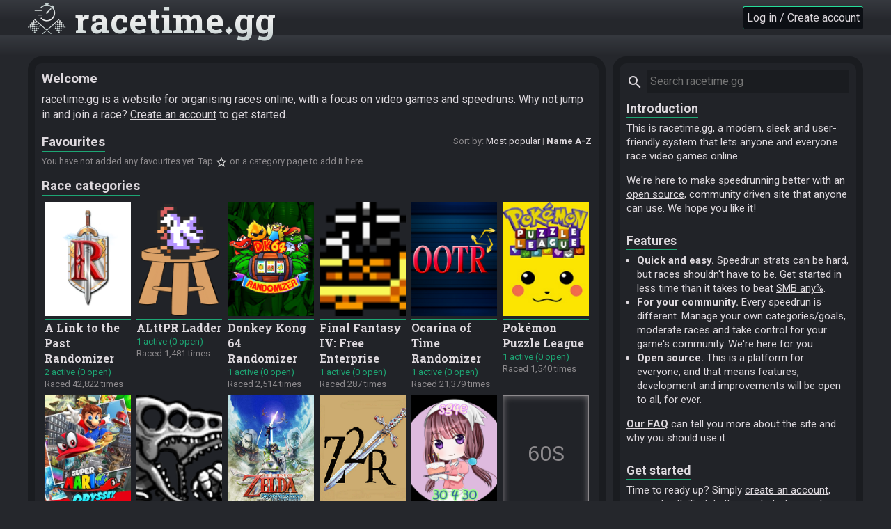

--- FILE ---
content_type: text/html; charset=utf-8
request_url: https://racetime.gg/?sort=name
body_size: 8470
content:

<!doctype html>
<html lang="en">
    <head>
        <title>racetime.gg</title>
        <link href="https://fonts.googleapis.com/css?family=Roboto+Slab:400,700|Roboto:400,700&display=swap" rel="stylesheet">
        <link href="https://fonts.googleapis.com/icon?family=Material+Icons" rel="stylesheet">
        <link href="/static/d7fca89a8a02ae2f4b09dfc3c218bbb7/jquery-ui.structure.css" rel="stylesheet">
        <link rel="stylesheet" href="/static/d7fca89a8a02ae2f4b09dfc3c218bbb7/racetime/style/base.css">
        
    <style>
    .home-search-mobile {
        display: none;
    }
    @media only screen and (max-width: 600px) {
        .home-search-mobile {
            display: block;
            margin-bottom: 5px;
        }
    }
    </style>


        
    <style>
    .home-categories > li {
        flex-basis: 16.667%;
    }
    @media (max-width: 1200px) {
        .home-categories > li {
            flex-basis: 20%;
        }
    }
    @media (max-width: 1100px) {
        .home-categories > li {
            flex-basis: 25%;
        }
    }
    @media (max-width: 600px) {
        .home-categories > li {
            flex-basis: 33.33%;
        }
    }
    </style>
    <link rel="apple-touch-icon" href="/apple-touch-icon.png">
    <link rel="icon" href="/favicon.ico" type="image/svg+xml">
    <link rel="manifest" href="/site.webmanifest">

        <meta name="viewport" content="width=device-width, initial-scale=1">
        <meta name="theme-color" content="#26dd9a">
        <meta property="og:type" content="website">
        <meta property="og:site_name" content="racetime.gg">
        
    
            <meta name="description" content="A website for organising races online, with anyone. Go fast and good luck!">
            <meta property="og:title" content="racetime.gg">
            <meta property="og:description" content="A website for organising races online, with anyone. Go fast and good luck!">
        
    <meta property="og:image" content="https://racetime.gg/icon-512x512.png">

    </head>
    <body class=" ">
        
            
                <header>
                    <div class="title">
                        <h1><a href="/">
                            <img src="/static/d7fca89a8a02ae2f4b09dfc3c218bbb7/racetime/image/logo.svg" alt="">
                            <span>racetime<span class="dot">.</span>gg</span>
                        </a></h1>
                    </div>
                    
                        
                    
                    <div class="user-info">
                        
                            <a href="/account/auth?next=/%3Fsort%3Dname" class="btn login-or-register">Log in / Create account</a>
                        
                    </div>
                </header>
            
            <div class="container">
                
                    
                
                
                
                <div class="content">
                    
                        <main>
    
    <h3 style="margin-top: 0">Welcome</h3>
    <p style="margin-top: 0">
        racetime.gg is a website for organising races online, with a
        focus on video games and speedruns. Why not jump in and join a race?
        <a href="/account/auth">Create an account</a> to get
        started.
    </p>
    
    <div class="home-search-mobile">
        <form method="GET" action="/search" class="search-form">
    <label>
        <i class="material-icons">search</i>
        <input type="search" name="q" value="" placeholder="Search racetime.gg" maxlength="50">
    </label>
</form>

    </div>
    <div class="search-filter home-search">
        <ul>
            <li class="label">Sort by:</li>
            <li>
                
                    <a href="/">Most popular</a>
                
            </li>
            <li>
                
                    <span>Name A-Z</span>
                
            </li>
            
        </ul>
    </div>
    <h3 style="margin-top: 0">Favourites</h3>
    
        <p class="help">
            You have not added any favourites yet. Tap
            <i class="material-icons" style="color: #ddd; cursor: default; font-size: 18px; vertical-align: middle">star_border</i>
            on a category page to add it here.
        </p>
    
    <h3 style="margin-top: 0">Race categories</h3>
    
    <ol class="home-categories">
        
            
<li data-slug="alttpr" data-search="a link to the past randomizer alttpr ">
    <a href="/alttpr">
        
            <span class="image" style="background-image: url(https://racetime.gg/media/alttpr.png)"></span>
        
        <span class="name">A Link to the Past Randomizer</span>
        
        
            <span class="active-races">
                2 active
                (0 open)
            </span>
        
        
            <span class="finished-races">
                Raced 42,822
                times
            </span>
        
    </a>
</li>

        
            
<li data-slug="alttpr-ladder" data-search="alttpr ladder ladder a link to the past randomizer ladder">
    <a href="/alttpr-ladder">
        
            <span class="image" style="background-image: url(https://racetime.gg/media/alttpr-ladder.png)"></span>
        
        <span class="name">ALttPR Ladder</span>
        
        
            <span class="active-races">
                1 active
                (0 open)
            </span>
        
        
            <span class="finished-races">
                Raced 1,481
                times
            </span>
        
    </a>
</li>

        
            
<li data-slug="dk64r" data-search="donkey kong 64 randomizer dk64r ">
    <a href="/dk64r">
        
            <span class="image" style="background-image: url(https://racetime.gg/media/dktall-racetime.jpg)"></span>
        
        <span class="name">Donkey Kong 64 Randomizer</span>
        
        
            <span class="active-races">
                1 active
                (0 open)
            </span>
        
        
            <span class="finished-races">
                Raced 2,514
                times
            </span>
        
    </a>
</li>

        
            
<li data-slug="ff4fe" data-search="final fantasy iv: free enterprise ffiv:fe free enterprise">
    <a href="/ff4fe">
        
            <span class="image" style="background-image: url(https://racetime.gg/media/Free_Enterprise.png)"></span>
        
        <span class="name">Final Fantasy IV: Free Enterprise</span>
        
        
            <span class="active-races">
                1 active
                (0 open)
            </span>
        
        
            <span class="finished-races">
                Raced 287
                times
            </span>
        
    </a>
</li>

        
            
<li data-slug="ootr" data-search="ocarina of time randomizer ootr ocarina of time randomizer">
    <a href="/ootr">
        
            <span class="image" style="background-image: url(https://racetime.gg/media/ootr_M45O1uj.png)"></span>
        
        <span class="name">Ocarina of Time Randomizer</span>
        
        
            <span class="active-races">
                1 active
                (0 open)
            </span>
        
        
            <span class="finished-races">
                Raced 21,379
                times
            </span>
        
    </a>
</li>

        
            
<li data-slug="ppl" data-search="pokémon puzzle league ppl pokemon puzzle league">
    <a href="/ppl">
        
            <span class="image" style="background-image: url(https://racetime.gg/media/Pok%C3%A9mon_Puzzle_League-285x380.jpg)"></span>
        
        <span class="name">Pokémon Puzzle League</span>
        
        
            <span class="active-races">
                1 active
                (0 open)
            </span>
        
        
            <span class="finished-races">
                Raced 1,540
                times
            </span>
        
    </a>
</li>

        
            
<li data-slug="smo" data-search="super mario odyssey smo ">
    <a href="/smo">
        
            <span class="image" style="background-image: url(https://racetime.gg/media/Super_Mario_Odyssey-285x380.jpg)"></span>
        
        <span class="name">Super Mario Odyssey</span>
        
        
            <span class="active-races">
                1 active
                (0 open)
            </span>
        
        
            <span class="finished-races">
                Raced 1,936
                times
            </span>
        
    </a>
</li>

        
            
<li data-slug="smr" data-search="super metroid randomizer smr ">
    <a href="/smr">
        
            <span class="image" style="background-image: url(https://racetime.gg/media/croc_final.png)"></span>
        
        <span class="name">Super Metroid Randomizer</span>
        
        
            <span class="active-races">
                1 active
                (1 open)
            </span>
        
        
            <span class="finished-races">
                Raced 7,529
                times
            </span>
        
    </a>
</li>

        
            
<li data-slug="lozssr" data-search="the legend of zelda: skyward sword randomizer ss rando ">
    <a href="/lozssr">
        
            <span class="image" style="background-image: url(https://racetime.gg/media/ssr-title_i2v7vU7.jpg)"></span>
        
        <span class="name">The Legend of Zelda: Skyward Sword Randomizer</span>
        
        
            <span class="active-races">
                1 active
                (0 open)
            </span>
        
        
            <span class="finished-races">
                Raced 1,210
                times
            </span>
        
    </a>
</li>

        
            
<li data-slug="z2r" data-search="zelda 2 randomizer z2r zelda ii randomizer">
    <a href="/z2r">
        
            <span class="image" style="background-image: url(https://racetime.gg/media/z2rlogo_g5Nqcs0.png)"></span>
        
        <span class="name">Zelda 2 Randomizer</span>
        
        
            <span class="active-races">
                1 active
                (0 open)
            </span>
        
        
            <span class="finished-races">
                Raced 2,481
                times
            </span>
        
    </a>
</li>

        
            
<li data-slug="30-4-30" data-search="30 4 30 challenge 30430 ">
    <a href="/30-4-30">
        
            <span class="image" style="background-image: url(https://racetime.gg/media/racetime_5rVHbKW.jpg)"></span>
        
        <span class="name">30 4 30 Challenge</span>
        
        
        
            <span class="finished-races">
                Raced 10
                times
            </span>
        
    </a>
</li>

        
            
<li data-slug="60s" data-search="60 seconds! 60s ">
    <a href="/60s">
        
            <span class="image no-image">
                <span class="short-name ">
                    60S
                </span>
            </span>
        
        <span class="name">60 Seconds!</span>
        
        
        
    </a>
</li>

        
            
<li data-slug="60sr" data-search="60 seconds! reatomized 60sr ">
    <a href="/60sr">
        
            <span class="image no-image">
                <span class="short-name ">
                    60SR
                </span>
            </span>
        
        <span class="name">60 Seconds! Reatomized</span>
        
        
        
    </a>
</li>

        
            
<li data-slug="7dtd" data-search="7 days to die 7 days ">
    <a href="/7dtd">
        
            <span class="image no-image">
                <span class="short-name small">
                    7 Days
                </span>
            </span>
        
        <span class="name">7 Days to Die</span>
        
        
        
    </a>
</li>

        
            
<li data-slug="ahit" data-search="a hat in time ahit ">
    <a href="/ahit">
        
            <span class="image" style="background-image: url(https://racetime.gg/media/A_Hat_in_Time-285x380.jpg)"></span>
        
        <span class="name">A Hat in Time</span>
        
        
        
            <span class="finished-races">
                Raced 7
                times
            </span>
        
    </a>
</li>

        
            
<li data-slug="ahs" data-search="a highland song ahs ">
    <a href="/ahs">
        
            <span class="image no-image">
                <span class="short-name ">
                    AHS
                </span>
            </span>
        
        <span class="name">A Highland Song</span>
        
        
        
    </a>
</li>

        
            
<li data-slug="actraiser" data-search="actraiser ar actraiser">
    <a href="/actraiser">
        
            <span class="image" style="background-image: url(https://racetime.gg/media/cover-256_ZzpVm1a.jpg)"></span>
        
        <span class="name">ActRaiser</span>
        
        
        
            <span class="finished-races">
                Raced 6
                times
            </span>
        
    </a>
</li>

        
            
<li data-slug="actually-theres-nothing" data-search="actually: there&#x27;s nothing atsn ">
    <a href="/actually-theres-nothing">
        
            <span class="image no-image">
                <span class="short-name ">
                    ATsN
                </span>
            </span>
        
        <span class="name">Actually: There&#x27;s Nothing</span>
        
        
        
    </a>
</li>

        
            
<li data-slug="aer-moo" data-search="aer: memories of old aer:mo ">
    <a href="/aer-moo">
        
            <span class="image" style="background-image: url(https://racetime.gg/media/AER__Memories_of_Old-285x380.jpg)"></span>
        
        <span class="name">AER: Memories of Old</span>
        
        
        
            <span class="finished-races">
                Raced 17
                times
            </span>
        
    </a>
</li>

        
            
<li data-slug="alien-breed-impact" data-search="alien breed: impact ab:i ">
    <a href="/alien-breed-impact">
        
            <span class="image no-image">
                <span class="short-name ">
                    AB:I
                </span>
            </span>
        
        <span class="name">Alien Breed: Impact</span>
        
        
        
    </a>
</li>

        
            
<li data-slug="ai" data-search="alien: isolation a:i ">
    <a href="/ai">
        
            <span class="image no-image">
                <span class="short-name ">
                    A:I
                </span>
            </span>
        
        <span class="name">Alien: Isolation</span>
        
        
        
    </a>
</li>

        
            
<li data-slug="alpaca-stacka" data-search="alpaca stacka as ">
    <a href="/alpaca-stacka">
        
            <span class="image no-image">
                <span class="short-name ">
                    AS
                </span>
            </span>
        
        <span class="name">Alpaca Stacka</span>
        
        
        
    </a>
</li>

        
            
<li data-slug="alundra-rando" data-search="alundra randomizer alur ">
    <a href="/alundra-rando">
        
            <span class="image" style="background-image: url(https://racetime.gg/media/alu_cover.jpg)"></span>
        
        <span class="name">Alundra Randomizer</span>
        
        
        
    </a>
</li>

        
            
<li data-slug="am2r-rdv" data-search="am2r randomizer (randovania) am2r-rdv ">
    <a href="/am2r-rdv">
        
            <span class="image" style="background-image: url(https://racetime.gg/media/AM2R_title_rdv.png)"></span>
        
        <span class="name">AM2R Randomizer (Randovania)</span>
        
        
        
            <span class="finished-races">
                Raced 78
                times
            </span>
        
    </a>
</li>

        
            
<li data-slug="amazing-penguin" data-search="amazing penguin ampn ">
    <a href="/amazing-penguin">
        
            <span class="image" style="background-image: url(https://racetime.gg/media/45959_front.jpg)"></span>
        
        <span class="name">Amazing Penguin</span>
        
        
        
            <span class="finished-races">
                Raced 1
                time
            </span>
        
    </a>
</li>

        
            
<li data-slug="amnesia-amfp" data-search="amnesia: a machine for pigs amfp amnesia: a machine for pigs">
    <a href="/amnesia-amfp">
        
            <span class="image" style="background-image: url(https://racetime.gg/media/pigs_cover_image_RT.jpg)"></span>
        
        <span class="name">Amnesia: A Machine for Pigs</span>
        
        
        
    </a>
</li>

        
            
<li data-slug="amnesia-justine" data-search="amnesia: justine justine amnesia: justine">
    <a href="/amnesia-justine">
        
            <span class="image" style="background-image: url(https://racetime.gg/media/justine_cover.png)"></span>
        
        <span class="name">Amnesia: Justine</span>
        
        
        
            <span class="finished-races">
                Raced 9
                times
            </span>
        
    </a>
</li>

        
            
<li data-slug="amnesia-tb" data-search="amnesia: the bunker bunker amnesia: the bunker">
    <a href="/amnesia-tb">
        
            <span class="image" style="background-image: url(https://racetime.gg/media/AmnesiaTheBunker_RT.jpg)"></span>
        
        <span class="name">Amnesia: The Bunker</span>
        
        
        
    </a>
</li>

        
            
<li data-slug="tdd" data-search="amnesia: the dark descent tdd amnesia: the dark descent">
    <a href="/tdd">
        
            <span class="image" style="background-image: url(https://racetime.gg/media/289473-amnesia-the-dark-descent-linux-front-cover.jpg)"></span>
        
        <span class="name">Amnesia: The Dark Descent</span>
        
        
        
            <span class="finished-races">
                Raced 25
                times
            </span>
        
    </a>
</li>

        
            
<li data-slug="among-us" data-search="among us among us ">
    <a href="/among-us">
        
            <span class="image" style="background-image: url(https://racetime.gg/media/amogus.png)"></span>
        
        <span class="name">Among Us</span>
        
        
        
            <span class="finished-races">
                Raced 44
                times
            </span>
        
    </a>
</li>

        
            
<li data-slug="ac" data-search="animal crossing ac ">
    <a href="/ac">
        
            <span class="image no-image">
                <span class="short-name ">
                    AC
                </span>
            </span>
        
        <span class="name">Animal Crossing</span>
        
        
        
            <span class="finished-races">
                Raced 9
                times
            </span>
        
    </a>
</li>

        
            
<li data-slug="ae2" data-search="ape escape 2 ae2 ">
    <a href="/ae2">
        
            <span class="image" style="background-image: url(https://racetime.gg/media/Ape_Escape_2.jpg)"></span>
        
        <span class="name">Ape Escape 2</span>
        
        
        
            <span class="finished-races">
                Raced 1
                time
            </span>
        
    </a>
</li>

        
            
<li data-slug="apple-knight" data-search="apple knight ak ">
    <a href="/apple-knight">
        
            <span class="image" style="background-image: url(https://racetime.gg/media/cover_1-min.png)"></span>
        
        <span class="name">Apple Knight</span>
        
        
        
    </a>
</li>

        
            
<li data-slug="archipelago" data-search="archipelago ap archipelago">
    <a href="/archipelago">
        
            <span class="image" style="background-image: url(https://racetime.gg/media/racetime.png)"></span>
        
        <span class="name">Archipelago</span>
        
        
        
            <span class="finished-races">
                Raced 582
                times
            </span>
        
    </a>
</li>

        
            
<li data-slug="aosr" data-search="aria of sorrow randomizer aosr castlevania: aria of sorrow randomizer">
    <a href="/aosr">
        
            <span class="image" style="background-image: url(https://racetime.gg/media/unknown_SNQPuM5.png)"></span>
        
        <span class="name">Aria of Sorrow Randomizer</span>
        
        
        
            <span class="finished-races">
                Raced 1,125
                times
            </span>
        
    </a>
</li>

        
            
<li data-slug="arkistas-ring" data-search="arkista&#x27;s ring arkista arkista&#x27;s ring">
    <a href="/arkistas-ring">
        
            <span class="image" style="background-image: url(https://racetime.gg/media/Arkistas_Ring-title_VdGCX9R.png)"></span>
        
        <span class="name">Arkista&#x27;s Ring</span>
        
        
        
            <span class="finished-races">
                Raced 4
                times
            </span>
        
    </a>
</li>

        
            
<li data-slug="amsh1" data-search="army men: sarge&#x27;s heroes amsh1 army men sarges heroes">
    <a href="/amsh1">
        
            <span class="image" style="background-image: url(https://racetime.gg/media/armymenpfp.webp)"></span>
        
        <span class="name">Army Men: Sarge&#x27;s Heroes</span>
        
        
        
    </a>
</li>

        
            
<li data-slug="atcabb" data-search="around the clock at bikini bottom atcabb ">
    <a href="/atcabb">
        
            <span class="image no-image">
                <span class="short-name small">
                    AtCaBB
                </span>
            </span>
        
        <span class="name">Around the Clock at Bikini Bottom</span>
        
        
        
    </a>
</li>

        
            
<li data-slug="aafd" data-search="arthur’s absolutely fun day! aafd ">
    <a href="/aafd">
        
            <span class="image" style="background-image: url(https://racetime.gg/media/aafd.jpg)"></span>
        
        <span class="name">Arthur’s Absolutely Fun Day!</span>
        
        
        
    </a>
</li>

        
            
<li data-slug="arzette-rando" data-search="arzette: the jewel of faramore randomizer arzette rando arzette">
    <a href="/arzette-rando">
        
            <span class="image" style="background-image: url(https://racetime.gg/media/Arzette_Banner_placeholder-min.png)"></span>
        
        <span class="name">Arzette: The Jewel of Faramore Randomizer</span>
        
        
        
            <span class="finished-races">
                Raced 1
                time
            </span>
        
    </a>
</li>

        
            
<li data-slug="astalon" data-search="astalon: tears of the earth astalon ">
    <a href="/astalon">
        
            <span class="image no-image">
                <span class="short-name small">
                    Astalon
                </span>
            </span>
        
        <span class="name">Astalon: Tears of the Earth</span>
        
        
        
    </a>
</li>

        
            
<li data-slug="aoxxl3tcm" data-search="astérix &amp; obélix xxl 3 : the crystal menhir a&amp;o xxl 3 ">
    <a href="/aoxxl3tcm">
        
            <span class="image" style="background-image: url(https://racetime.gg/media/XXL3_NEWKEYART_portrait_UK.jpg)"></span>
        
        <span class="name">Astérix &amp; Obélix XXL 3 : The Crystal Menhir</span>
        
        
        
    </a>
</li>

        
            
<li data-slug="aot2" data-search="attack on titan 2 aot2 ">
    <a href="/aot2">
        
            <span class="image no-image">
                <span class="short-name ">
                    AOT2
                </span>
            </span>
        
        <span class="name">Attack on Titan 2</span>
        
        
        
    </a>
</li>

        
            
<li data-slug="axiomverge" data-search="axiom verge av ">
    <a href="/axiomverge">
        
            <span class="image" style="background-image: url(https://racetime.gg/media/365429-axiom-verge-xbox-one-front-cover.png.jpg)"></span>
        
        <span class="name">Axiom Verge</span>
        
        
        
            <span class="finished-races">
                Raced 1
                time
            </span>
        
    </a>
</li>

        
            
<li data-slug="balatro" data-search="balatro balatro ">
    <a href="/balatro">
        
            <span class="image no-image">
                <span class="short-name small">
                    Balatro
                </span>
            </span>
        
        <span class="name">Balatro</span>
        
        
        
    </a>
</li>

        
            
<li data-slug="bk" data-search="banjo-kazooie bk ">
    <a href="/bk">
        
            <span class="image" style="background-image: url(https://racetime.gg/media/Race_Cover.jpg)"></span>
        
        <span class="name">Banjo-Kazooie</span>
        
        
        
            <span class="finished-races">
                Raced 131
                times
            </span>
        
    </a>
</li>

        
            
<li data-slug="bkr" data-search="banjo-kazooie randomizer bk rando ">
    <a href="/bkr">
        
            <span class="image" style="background-image: url(https://racetime.gg/media/BK_Rando_Title_Card_1.jpg)"></span>
        
        <span class="name">Banjo-Kazooie Randomizer</span>
        
        
        
            <span class="finished-races">
                Raced 3
                times
            </span>
        
    </a>
</li>

        
            
<li data-slug="bkgr" data-search="banjo-kazooie: grunty&#x27;s revenge bk:gr banjo kazooie grunty&#x27;s revenge">
    <a href="/bkgr">
        
            <span class="image" style="background-image: url(https://racetime.gg/media/20220129_220242.png)"></span>
        
        <span class="name">Banjo-Kazooie: Grunty&#x27;s Revenge</span>
        
        
        
            <span class="finished-races">
                Raced 15
                times
            </span>
        
    </a>
</li>

        
            
<li data-slug="bt" data-search="banjo-tooie bt banjo tooie">
    <a href="/bt">
        
            <span class="image" style="background-image: url(https://racetime.gg/media/bt.jpg)"></span>
        
        <span class="name">Banjo-Tooie</span>
        
        
        
            <span class="finished-races">
                Raced 3
                times
            </span>
        
    </a>
</li>

        
            
<li data-slug="bha-mr" data-search="barbie horse adventures: mystery ride bhamr ">
    <a href="/bha-mr">
        
            <span class="image" style="background-image: url(https://racetime.gg/media/10.png)"></span>
        
        <span class="name">Barbie Horse Adventures: Mystery Ride</span>
        
        
        
            <span class="finished-races">
                Raced 25
                times
            </span>
        
    </a>
</li>

        
            
<li data-slug="batman-nes" data-search="batman (nes) batman ">
    <a href="/batman-nes">
        
            <span class="image" style="background-image: url(https://racetime.gg/media/cover_RY2JiQR.png)"></span>
        
        <span class="name">Batman (NES)</span>
        
        
        
            <span class="finished-races">
                Raced 28
                times
            </span>
        
    </a>
</li>

        
            
<li data-slug="arkhamcity" data-search="batman: arkham city batman ac ">
    <a href="/arkhamcity">
        
            <span class="image no-image">
                <span class="short-name small">
                    Batman AC
                </span>
            </span>
        
        <span class="name">Batman: Arkham City</span>
        
        
        
    </a>
</li>

        
            
<li data-slug="bw" data-search="battalion wars bw1 ">
    <a href="/bw">
        
            <span class="image" style="background-image: url(https://racetime.gg/media/Battalionwarsbox.jpg)"></span>
        
        <span class="name">Battalion Wars</span>
        
        
        
            <span class="finished-races">
                Raced 2
                times
            </span>
        
    </a>
</li>

        
            
<li data-slug="batim" data-search="bendy and the ink machine batim ">
    <a href="/batim">
        
            <span class="image no-image">
                <span class="short-name ">
                    BatIM
                </span>
            </span>
        
        <span class="name">Bendy and the Ink Machine</span>
        
        
        
            <span class="finished-races">
                Raced 1
                time
            </span>
        
    </a>
</li>

        
            
<li data-slug="hackpack" data-search="bentley&#x27;s hackpack hackpack ">
    <a href="/hackpack">
        
            <span class="image" style="background-image: url(https://racetime.gg/media/co3bzu_XycpAdx.png)"></span>
        
        <span class="name">Bentley&#x27;s Hackpack</span>
        
        
        
    </a>
</li>

        
            
<li data-slug="best-of-nes" data-search="best of nes bones ">
    <a href="/best-of-nes">
        
            <span class="image" style="background-image: url(https://racetime.gg/media/bones_CfH0ktj.png)"></span>
        
        <span class="name">Best of NES</span>
        
        
        
            <span class="finished-races">
                Raced 64
                times
            </span>
        
    </a>
</li>

        
            
<li data-slug="best-of-snes" data-search="best of snes bos ">
    <a href="/best-of-snes">
        
            <span class="image" style="background-image: url(https://racetime.gg/media/best_of_snes.png)"></span>
        
        <span class="name">Best of SNES</span>
        
        
        
            <span class="finished-races">
                Raced 5
                times
            </span>
        
    </a>
</li>

        
            
<li data-slug="bh" data-search="billy hatcher and the giant egg billy ">
    <a href="/bh">
        
            <span class="image" style="background-image: url(https://racetime.gg/media/billycover.jpg)"></span>
        
        <span class="name">Billy Hatcher and the Giant Egg</span>
        
        
        
            <span class="finished-races">
                Raced 5
                times
            </span>
        
    </a>
</li>

        
            
<li data-slug="biorand" data-search="biohazard 2 bio2 re2 bio2">
    <a href="/biorand">
        
            <span class="image" style="background-image: url(https://racetime.gg/media/re2_racetime_0DpiMq1.jpg)"></span>
        
        <span class="name">BIOHAZARD 2</span>
        
        
        
            <span class="finished-races">
                Raced 29
                times
            </span>
        
    </a>
</li>

        
            
<li data-slug="bs1" data-search="bioshock bs1 ">
    <a href="/bs1">
        
            <span class="image no-image">
                <span class="short-name ">
                    BS1
                </span>
            </span>
        
        <span class="name">BioShock</span>
        
        
        
    </a>
</li>

        
            
<li data-slug="bite-the-bullet" data-search="bite the bullet btb ">
    <a href="/bite-the-bullet">
        
            <span class="image" style="background-image: url(https://racetime.gg/media/btb.jpg)"></span>
        
        <span class="name">Bite the Bullet</span>
        
        
        
            <span class="finished-races">
                Raced 1
                time
            </span>
        
    </a>
</li>

        
            
<li data-slug="blaspherando" data-search="blasphemous randomizer blaspherando blasphemous">
    <a href="/blaspherando">
        
            <span class="image" style="background-image: url(https://racetime.gg/media/image2_ufXXTeK.png)"></span>
        
        <span class="name">Blasphemous Randomizer</span>
        
        
        
            <span class="finished-races">
                Raced 5
                times
            </span>
        
    </a>
</li>

        
            
<li data-slug="blob-fight" data-search="blob fight bf blob">
    <a href="/blob-fight">
        
            <span class="image" style="background-image: url(https://racetime.gg/media/blobfighticonjpeg-min.jpg)"></span>
        
        <span class="name">Blob Fight</span>
        
        
        
    </a>
</li>

        
            
<li data-slug="blood" data-search="blood blood ">
    <a href="/blood">
        
            <span class="image" style="background-image: url(https://racetime.gg/media/blood.webp)"></span>
        
        <span class="name">Blood</span>
        
        
        
    </a>
</li>

        
            
<li data-slug="bloodborne" data-search="bloodborne bb ">
    <a href="/bloodborne">
        
            <span class="image" style="background-image: url(https://racetime.gg/media/1111449.jpg)"></span>
        
        <span class="name">Bloodborne</span>
        
        
        
            <span class="finished-races">
                Raced 27
                times
            </span>
        
    </a>
</li>

        
            
<li data-slug="bscotm" data-search="bloodstained: curse of the moon bs:cotm ">
    <a href="/bscotm">
        
            <span class="image no-image">
                <span class="short-name small">
                    BS:CotM
                </span>
            </span>
        
        <span class="name">Bloodstained: Curse of the Moon</span>
        
        
        
    </a>
</li>

        
            
<li data-slug="bsrotnr" data-search="bloodstained: ritual of the night randomizer brotnr ">
    <a href="/bsrotnr">
        
            <span class="image" style="background-image: url(https://racetime.gg/media/220px-Bloodstained_cover_art.jpg)"></span>
        
        <span class="name">Bloodstained: Ritual of the Night Randomizer</span>
        
        
        
            <span class="finished-races">
                Raced 248
                times
            </span>
        
    </a>
</li>

        
            
<li data-slug="bloxd" data-search="bloxd.io bloxd.io ">
    <a href="/bloxd">
        
            <span class="image no-image">
                <span class="short-name small">
                    Bloxd.io
                </span>
            </span>
        
        <span class="name">Bloxd.io</span>
        
        
        
    </a>
</li>

        
            
<li data-slug="bluey-tvg" data-search="bluey: the videogame bluey tvg ">
    <a href="/bluey-tvg">
        
            <span class="image" style="background-image: url(https://racetime.gg/media/bluey-tvg.jpeg)"></span>
        
        <span class="name">Bluey: The Videogame</span>
        
        
        
    </a>
</li>

        
            
<li data-slug="brc" data-search="bomb rush cyberfunk brc ">
    <a href="/brc">
        
            <span class="image no-image">
                <span class="short-name ">
                    BRC
                </span>
            </span>
        
        <span class="name">Bomb Rush Cyberfunk</span>
        
        
        
            <span class="finished-races">
                Raced 1
                time
            </span>
        
    </a>
</li>

        
            
<li data-slug="bmtr" data-search="bomberman tournament randomizer btr bomberman">
    <a href="/bmtr">
        
            <span class="image" style="background-image: url(https://racetime.gg/media/BMTR_Cover_-_M64.png)"></span>
        
        <span class="name">Bomberman Tournament Randomizer</span>
        
        
        
            <span class="finished-races">
                Raced 10
                times
            </span>
        
    </a>
</li>

        
            
<li data-slug="bonelab" data-search="bonelab bonelab ">
    <a href="/bonelab">
        
            <span class="image no-image">
                <span class="short-name small">
                    BONELAB
                </span>
            </span>
        
        <span class="name">BONELAB</span>
        
        
        
    </a>
</li>

        
            
<li data-slug="batds" data-search="boris and the dark survival batds ">
    <a href="/batds">
        
            <span class="image no-image">
                <span class="short-name ">
                    BATDS
                </span>
            </span>
        
        <span class="name">Boris and the Dark Survival</span>
        
        
        
    </a>
</li>

        
            
<li data-slug="bfm" data-search="brave fencer musashi bfm ">
    <a href="/bfm">
        
            <span class="image" style="background-image: url(https://racetime.gg/media/Brave_Fencer_Musashi-144x192.jpg)"></span>
        
        <span class="name">Brave Fencer Musashi</span>
        
        
        
            <span class="finished-races">
                Raced 7
                times
            </span>
        
    </a>
</li>

        
            
<li data-slug="bubsy" data-search="bubsy in claws encounters of the furred kind bubsy ">
    <a href="/bubsy">
        
            <span class="image no-image">
                <span class="short-name ">
                    Bubsy
                </span>
            </span>
        
        <span class="name">Bubsy in Claws Encounters of the Furred Kind</span>
        
        
        
            <span class="finished-races">
                Raced 1
                time
            </span>
        
    </a>
</li>

        
            
<li data-slug="buckshot-roulette" data-search="buckshot roulette bs ">
    <a href="/buckshot-roulette">
        
            <span class="image no-image">
                <span class="short-name ">
                    BS
                </span>
            </span>
        
        <span class="name">Buckshot Roulette</span>
        
        
        
    </a>
</li>

        
            
<li data-slug="bucky" data-search="bucky o&#x27; hare bucky ">
    <a href="/bucky">
        
            <span class="image no-image">
                <span class="short-name ">
                    Bucky
                </span>
            </span>
        
        <span class="name">Bucky O&#x27; Hare</span>
        
        
        
    </a>
</li>

        
            
<li data-slug="bugsnax" data-search="bugsnax bugsnax ">
    <a href="/bugsnax">
        
            <span class="image" style="background-image: url(https://racetime.gg/media/grumpy.jpg)"></span>
        
        <span class="name">Bugsnax</span>
        
        
        
            <span class="finished-races">
                Raced 1
                time
            </span>
        
    </a>
</li>

        
            
<li data-slug="bullyse" data-search="bully: scholarship edition bullyse ">
    <a href="/bullyse">
        
            <span class="image no-image">
                <span class="short-name small">
                    BullySE
                </span>
            </span>
        
        <span class="name">Bully: Scholarship Edition</span>
        
        
        
    </a>
</li>

        
            
<li data-slug="cod2" data-search="call of duty 2 cod2 ">
    <a href="/cod2">
        
            <span class="image no-image">
                <span class="short-name ">
                    CoD2
                </span>
            </span>
        
        <span class="name">Call of Duty 2</span>
        
        
        
    </a>
</li>

        
            
<li data-slug="cod4" data-search="call of duty 4: modern warfare cod4 ">
    <a href="/cod4">
        
            <span class="image no-image">
                <span class="short-name ">
                    CoD4
                </span>
            </span>
        
        <span class="name">Call of Duty 4: Modern Warfare</span>
        
        
        
    </a>
</li>

        
            
<li data-slug="cod-bocw" data-search="call of duty: black ops cold war codbocw ">
    <a href="/cod-bocw">
        
            <span class="image no-image">
                <span class="short-name small">
                    CoDBOCW
                </span>
            </span>
        
        <span class="name">Call of Duty: Black Ops Cold War</span>
        
        
        
    </a>
</li>

        
            
<li data-slug="cod-bo2" data-search="call of duty: black ops ii bo2 ">
    <a href="/cod-bo2">
        
            <span class="image no-image">
                <span class="short-name ">
                    BO2
                </span>
            </span>
        
        <span class="name">Call of Duty: Black Ops II</span>
        
        
        
    </a>
</li>

        
            
<li data-slug="cod-bo3" data-search="call of duty: black ops iii boiii ">
    <a href="/cod-bo3">
        
            <span class="image no-image">
                <span class="short-name ">
                    BOIII
                </span>
            </span>
        
        <span class="name">Call of Duty: Black Ops III</span>
        
        
        
    </a>
</li>

        
            
<li data-slug="cod-mw2" data-search="call of duty: modern warfare 2 cod:mw2 ">
    <a href="/cod-mw2">
        
            <span class="image no-image">
                <span class="short-name small">
                    CoD:MW2
                </span>
            </span>
        
        <span class="name">Call of Duty: Modern Warfare 2</span>
        
        
        
    </a>
</li>

        
            
<li data-slug="cod-mw2-2022" data-search="call of duty: modern warfare ii (2022) mw2-2022 ">
    <a href="/cod-mw2-2022">
        
            <span class="image no-image">
                <span class="short-name small">
                    MW2-2022
                </span>
            </span>
        
        <span class="name">Call of Duty: Modern Warfare II (2022)</span>
        
        
        
    </a>
</li>

        
            
<li data-slug="capuchin" data-search="capuchin cpc capuchin">
    <a href="/capuchin">
        
            <span class="image" style="background-image: url(https://racetime.gg/media/IMG_1828.png)"></span>
        
        <span class="name">Capuchin</span>
        
        
        
    </a>
</li>

        
            
<li data-slug="cars3" data-search="cars 3: driven to win cars 3 ">
    <a href="/cars3">
        
            <span class="image no-image">
                <span class="short-name small">
                    Cars 3
                </span>
            </span>
        
        <span class="name">Cars 3: Driven to Win</span>
        
        
        
    </a>
</li>

        
            
<li data-slug="cvlod" data-search="castlevania : legacy of darkness cv:lod ">
    <a href="/cvlod">
        
            <span class="image" style="background-image: url(https://racetime.gg/media/07a71ae6-a1ac-405a-bdb5-06abcbf59934.jpg)"></span>
        
        <span class="name">Castlevania : Legacy of Darkness</span>
        
        
        
            <span class="finished-races">
                Raced 7
                times
            </span>
        
    </a>
</li>

        
            
<li data-slug="cv1" data-search="castlevania (nes) cv1 ">
    <a href="/cv1">
        
            <span class="image" style="background-image: url(https://racetime.gg/media/cv1_box_art.png)"></span>
        
        <span class="name">Castlevania (NES)</span>
        
        
        
            <span class="finished-races">
                Raced 449
                times
            </span>
        
    </a>
</li>

        
            
<li data-slug="cv2r" data-search="castlevania ii randomizer cv2r cv2 rando">
    <a href="/cv2r">
        
            <span class="image" style="background-image: url(https://racetime.gg/media/cv2r.png)"></span>
        
        <span class="name">Castlevania II Randomizer</span>
        
        
        
            <span class="finished-races">
                Raced 120
                times
            </span>
        
    </a>
</li>

        
            
<li data-slug="cv2sq" data-search="castlevania ii: simon&#x27;s quest cvsq ">
    <a href="/cv2sq">
        
            <span class="image no-image">
                <span class="short-name ">
                    CVSQ
                </span>
            </span>
        
        <span class="name">Castlevania II: Simon&#x27;s Quest</span>
        
        
        
            <span class="finished-races">
                Raced 9
                times
            </span>
        
    </a>
</li>

        
            
<li data-slug="cv3dc" data-search="castlevania iii: dracula&#x27;s curse cv3 ">
    <a href="/cv3dc">
        
            <span class="image" style="background-image: url(https://racetime.gg/media/083717110217.jpg)"></span>
        
        <span class="name">Castlevania III: Dracula&#x27;s Curse</span>
        
        
        
            <span class="finished-races">
                Raced 2
                times
            </span>
        
    </a>
</li>

        
            
<li data-slug="cvbl" data-search="castlevania: bloodlines cv:b ">
    <a href="/cvbl">
        
            <span class="image no-image">
                <span class="short-name ">
                    CV:B
                </span>
            </span>
        
        <span class="name">Castlevania: Bloodlines</span>
        
        
        
            <span class="finished-races">
                Raced 1
                time
            </span>
        
    </a>
</li>

        
            
<li data-slug="rondo" data-search="castlevania: rondo of blood rondo ">
    <a href="/rondo">
        
            <span class="image" style="background-image: url(https://racetime.gg/media/rondoc.png)"></span>
        
        <span class="name">Castlevania: Rondo of Blood</span>
        
        
        
            <span class="finished-races">
                Raced 15
                times
            </span>
        
    </a>
</li>

        
            
<li data-slug="sotn" data-search="castlevania: symphony of the night sotn symphony of the night">
    <a href="/sotn">
        
            <span class="image no-image">
                <span class="short-name ">
                    SoTN
                </span>
            </span>
        
        <span class="name">Castlevania: Symphony of The Night</span>
        
        
        
            <span class="finished-races">
                Raced 2
                times
            </span>
        
    </a>
</li>

        
            
<li data-slug="catbird" data-search="cat bird cat bird ">
    <a href="/catbird">
        
            <span class="image" style="background-image: url(https://racetime.gg/media/492x0w.webp)"></span>
        
        <span class="name">Cat Bird</span>
        
        
        
            <span class="finished-races">
                Raced 28
                times
            </span>
        
    </a>
</li>

        
            
<li data-slug="crow64" data-search="catastrophe crow crow64 ">
    <a href="/crow64">
        
            <span class="image" style="background-image: url(https://racetime.gg/media/C64.jpg)"></span>
        
        <span class="name">Catastrophe Crow</span>
        
        
        
            <span class="finished-races">
                Raced 1
                time
            </span>
        
    </a>
</li>

        
            
<li data-slug="cavestory" data-search="cavestory cs cave story">
    <a href="/cavestory">
        
            <span class="image" style="background-image: url(https://racetime.gg/media/Cave_Story_title_screen.png)"></span>
        
        <span class="name">CaveStory</span>
        
        
        
    </a>
</li>

        
            
<li data-slug="celeste" data-search="celeste celeste ">
    <a href="/celeste">
        
            <span class="image" style="background-image: url(https://racetime.gg/media/Celeste-285x380.jpg)"></span>
        
        <span class="name">Celeste</span>
        
        
        
            <span class="finished-races">
                Raced 84
                times
            </span>
        
    </a>
</li>

        
        
    </ol>
    
        
    <div class="pagination">
        <span class="step-links">
            
                <span>« <span class="text">first</span></span>
                <span>‹ <span class="text">previous</span></span>
            
            <span class="current">
                <span class="page">Page</span>
                1 of 11
            </span>
            
                <a href="?page=2&sort=name"><span class="text">next</span> ›</a>
                <a href="?page=11&sort=name"><span class="text">last</span> »</a>
            
        </span>
    </div>


    
</main>
                        <aside>
    
    <form method="GET" action="/search" class="search-form">
    <label>
        <i class="material-icons">search</i>
        <input type="search" name="q" value="" placeholder="Search racetime.gg" maxlength="50">
    </label>
</form>

    
    
        
    

    
    <div style="font-size: 15px">
        <h3>Introduction</h3>
        <p style="margin-top: 0">
            This is racetime.gg, a modern, sleek and user-friendly system that
            lets anyone and everyone race video games online.
        </p>
        <p>
            We're here to make speedrunning better with an
            <a href="https://github.com/racetimeGG/racetime-app" target="_blank">open source</a>,
            community driven site that anyone can use. We hope you like it!
        </p>
        <h3>Features</h3>
        <ul style="list-style: disc; margin-left: 1em">
            <li>
                <strong>Quick and easy.</strong> Speedrun strats can be hard,
                but races shouldn't have to be. Get started in less time than
                it takes to beat <a href="https://www.speedrun.com/smb1" rel="nofollow" target="_blank">SMB any%</a>.
            </li>
            <li>
                <strong>For your community.</strong> Every speedrun is
                different. Manage your own categories/goals, moderate races and
                take control for your game's community. We're here for you.
            </li>
            <li>
                <strong>Open source.</strong> This is a platform for everyone,
                and that means features, development and improvements will be
                open to all, for ever.
            </li>
        </ul>
        <p>
            <a href="/about/faq" style="font-weight: bold">Our FAQ</a>
            can tell you more about the site and why you should use it.
        </p>
        <h3>Get started</h3>
        <p style="margin-top: 0">
            Time to ready up? Simply
            <a href="/account/auth">create an account</a>,
            <a href="/account">connect with Twitch</a>,
            then just start your stream, and enjoy a race. Good luck!
        </p>
        <p>
            Need some more guidance? No worries. Our
            <a href="/about/help">help &amp; support</a> page will tell you all
            you need to know about how racetime.gg works.
        </p>
        <p>
            The available categories (left) are sorted by popularity. If
            you don't see the game you want, you can either use the
            <a href="/misc">Miscellaneous</a> category for a one-off race, or
            you can <a href="/request_category">request a category</a>
            to be added.
        </p>
        <p>
            Looking to adopt an unowned category? Get in touch via
            <a href="https://discord.racetime.gg" target="_blank">Discord</a>!
        </p>
        <h3>Future developments</h3>
        <p style="margin-top: 0">
            If you have questions or feedback, or you're interested in getting
            involved with improving the site, moderating games or simply want
            to help spread the word, our
            <a href="https://discord.racetime.gg" target="_blank">Discord server</a>
            is open for anyone to join.
        </p>
        <p>
            Suggestions are always welcome on how to make this site a great
            tool for the speedrun community, so feel free to share your ideas!
        </p>
    </div>
    
</aside>
                    
                </div>
            </div>
            
            
                <footer>
                    <div class="links">
                        
                            <ul>
                                
                                    <li>
                                        <a class="" href="/about/help" target="_blank">
                                            
                                                <i class="material-icons">help_outline</i>
                                            
                                            
                                            <span>Help &amp; support</span>
                                        </a>
                                    </li>
                                
                                    <li>
                                        <a class="" href="/about/faq" target="_blank">
                                            
                                                <i class="material-icons">question_answer</i>
                                            
                                            
                                            <span>FAQ</span>
                                        </a>
                                    </li>
                                
                                    <li>
                                        <a class="" href="/about" target="_blank">
                                            
                                                <i class="material-icons">business</i>
                                            
                                            
                                            <span>About</span>
                                        </a>
                                    </li>
                                
                                    <li>
                                        <a class="" href="/about/rules" target="_blank">
                                            
                                                <i class="material-icons">gavel</i>
                                            
                                            
                                            <span>Rules</span>
                                        </a>
                                    </li>
                                
                                    <li>
                                        <a class="" href="https://github.com/racetimeGG/racetime-app/wiki" target="_blank">
                                            
                                                <i class="material-icons">api</i>
                                            
                                            
                                            <span>API &amp; docs</span>
                                        </a>
                                    </li>
                                
                            </ul>
                        
                            <ul>
                                
                                    <li>
                                        <a class="" href="https://discord.racetime.gg" target="_blank">
                                            
                                            
                                                <img src="/static/d7fca89a8a02ae2f4b09dfc3c218bbb7/racetime/image/social/discord.svg" alt="">
                                            
                                            <span>Discord</span>
                                        </a>
                                    </li>
                                
                                    <li>
                                        <a class="" href="https://github.com/racetimeGG/racetime-app" target="_blank">
                                            
                                            
                                                <img src="/static/d7fca89a8a02ae2f4b09dfc3c218bbb7/racetime/image/social/github.svg" alt="">
                                            
                                            <span>GitHub</span>
                                        </a>
                                    </li>
                                
                                    <li>
                                        <a class="go-gold" href="https://www.patreon.com/racetimeGG" target="_blank">
                                            
                                            
                                                <img src="/static/d7fca89a8a02ae2f4b09dfc3c218bbb7/racetime/image/social/patreon.svg" alt="">
                                            
                                            <span>Patreon</span>
                                        </a>
                                    </li>
                                
                            </ul>
                        
                    </div>
                    <span class="tagline">
                        Hey you, you&#x27;re finally awake.
                    </span>
                </footer>
            
        
        <script id="emotes" type="application/json">{}</script>
        <script src="/static/d7fca89a8a02ae2f4b09dfc3c218bbb7/jquery.min.js"></script>
        <script src="/static/d7fca89a8a02ae2f4b09dfc3c218bbb7/jquery-ui.min.js"></script>
        <script src="/static/d7fca89a8a02ae2f4b09dfc3c218bbb7/jquery.form.min.js"></script>
        <script src="/static/d7fca89a8a02ae2f4b09dfc3c218bbb7/js.cookie.js"></script>
        <script src="/static/d7fca89a8a02ae2f4b09dfc3c218bbb7/racetime/script/base.js"></script>
        
        
            <script src="https://js.sentry-cdn.com/80e32e0b32554a049a5a16da96a97549.min.js" crossorigin="anonymous"></script>
        
            
            <script>
            if ('Sentry' in window) {
                window.notice_exception = Sentry.captureException;
            }
            </script>
        
        
    </body>
</html>


--- FILE ---
content_type: image/svg+xml
request_url: https://racetime.gg/static/d7fca89a8a02ae2f4b09dfc3c218bbb7/racetime/image/social/patreon.svg
body_size: -207
content:
<svg xmlns="http://www.w3.org/2000/svg" width="100" height="96"><path d="M64.11.1c-19.85 0-36 16.15-36 36 0 19.79 16.15 35.89 36.001 35.89 19.79 0 35.89-16.1 35.89-35.89C100 16.249 83.9.1 64.11.1M.012 95.988H17.59V.1H.012z" fill="#e6c762" fill-rule="evenodd"/></svg>